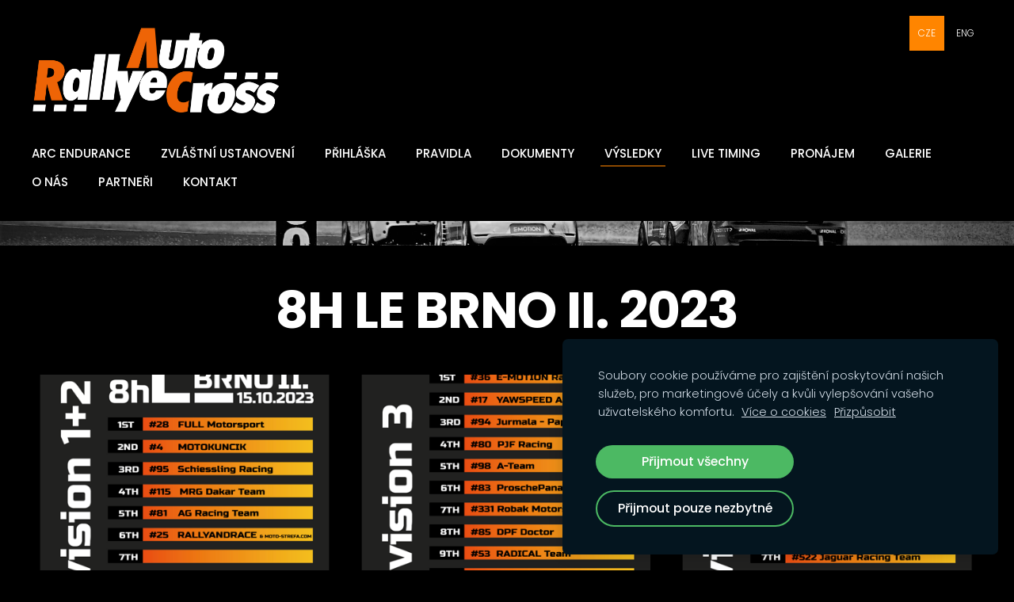

--- FILE ---
content_type: text/html; charset=UTF-8
request_url: http://www.arcbrno.cz/vysledky/vysledky-zavodu/8h-le-brno-ii-2023/
body_size: 5778
content:
<!doctype html>

<html lang="cs">

    <head>

        <title>ARC Endurance - 8H LE BRNO II. 2023</title>


    <link rel="canonical" href="http://www.arcbrno.cz/vysledky/vysledky-zavodu/8h-le-brno-ii-2023/">




        <meta charset="utf-8" />
        <meta name="viewport" content="width=device-width,initial-scale=1.0,maximum-scale=1.0" />

        <link href="https://dss4hwpyv4qfp.cloudfront.net/designs/_shared/fonts/?family=Exo+2:300,500,600,regular,italic|Open+Sans:300,regular,italic,700&subset=latin,latin-ext,cyrillic" rel="stylesheet" type="text/css" />
        <link rel="stylesheet" href="https://dss4hwpyv4qfp.cloudfront.net/designs/_shared/css/layout-shared.css?v=2.572" type="text/css" />
        <link rel="stylesheet" href="https://dss4hwpyv4qfp.cloudfront.net/designs/_shared/css/legacy-v1.css?v=2.572" type="text/css" />
        <link rel="stylesheet" href="https://dss4hwpyv4qfp.cloudfront.net/designs/image/css/layout.css?v=2.572" type="text/css" />
        <link rel="stylesheet" href="https://dss4hwpyv4qfp.cloudfront.net/designs/image/css/editable.css?v=2.572" type="text/css" />

        <link href="/favicon.png?3" rel="shortcut icon">
<link href="/favicon.png?3" rel="apple-touch-icon">        
            <link rel="stylesheet" href="https://dss4hwpyv4qfp.cloudfront.net/libs/js/fancybox3/jquery.fancybox.min.css?v=2.572" type="text/css" />
                <script src="https://dss4hwpyv4qfp.cloudfront.net/libs/js/jquery/2.2.4/jquery.min.js" ></script>
            <script src="https://dss4hwpyv4qfp.cloudfront.net/libs/js/fancybox3/jquery.fancybox.min.js?v=2.572" defer></script>
            <script src="https://dss4hwpyv4qfp.cloudfront.net/libs/js/bannerplay/jquery.bannerplay.js?v=2.572" defer></script>
            <script src="https://dss4hwpyv4qfp.cloudfront.net/libs/js/responsivevideos/jquery.responsivevideos.js?v=2.572" defer></script>
            <script src="https://dss4hwpyv4qfp.cloudfront.net/designs/_shared/js/bookings.js?v=2.572" defer></script>
            <script src="https://dss4hwpyv4qfp.cloudfront.net/designs/_shared/js/designfx.js?v=2.572" defer></script>
            <script src="https://dss4hwpyv4qfp.cloudfront.net/libs/js/mozlive.js?v=2.572" ></script>
            <script>var FRONTEND_CDN = 'https://dss4hwpyv4qfp.cloudfront.net';</script>


    
    
    <!-- Cookie bar -->
    <script src="https://dss4hwpyv4qfp.cloudfront.net/libs/js/cookiebar/cookiebar.js?v=2.572"></script>
    <script>
        $(document).ready(function() {
            try {
                cookieBar({
                theme: "dark",
                bannerPolicyLink: "",
                language: "cs"
            });
            } catch (e) {}
        });
    </script>
        

    <script src="https://dss4hwpyv4qfp.cloudfront.net/m/localize/menu/cs/?v=2.572" defer></script>
<script src="https://dss4hwpyv4qfp.cloudfront.net/m/localize/cart/cs/?v=2.572" defer></script>
<script src="https://dss4hwpyv4qfp.cloudfront.net/libs/js/component/cart.js?v=2.572" defer></script>
<script src="https://dss4hwpyv4qfp.cloudfront.net/libs/js/component/filter.js?v=2.572" defer></script>

            <script>
                var mozPageMozApi = {"language":"cs","page":"8h-le-brno-ii-2023"}
            </script>
            

            <script>
                var mozCatalogUser = {
                    isLoggedIn: 0
                }
            </script>
            


<script>
    function isSmallTouchDevice() {
        return (('ontouchstart' in window) && (window.matchMedia("(max-width: 750px), (max-height: 500px)").matches));
    }
    if (isSmallTouchDevice()) {
        document.documentElement.classList.add('mobile-header');
    }
</script>

    <!-- Facebook Pixel Code -->
    <script>
        if (typeof fbq === "undefined") {
            !function(f,b,e,v,n,t,s)
            {if(f.fbq)return;n=f.fbq=function(){n.callMethod?
                n.callMethod.apply(n,arguments):n.queue.push(arguments)};
                if(!f._fbq)f._fbq=n;n.push=n;n.loaded=!0;n.version='2.0';n.agent='plmozello';
                n.queue=[];t=b.createElement(e);t.async=!0;
                t.src=v;s=b.getElementsByTagName(e)[0];
                s.parentNode.insertBefore(t,s)}(window, document,'script',
                'https://connect.facebook.net/en_US/fbevents.js');
            if (window.mozCookieNotificationUsed) {
                fbq('consent', window.mozAllowMarketingCookies ? 'grant' : 'revoke');
            }
            fbq('init', '618903534174947');
            fbq('track', 'PageView');
        }
    </script>
    <!-- End Facebook Pixel Code -->

    <!-- Global site tag (gtag.js) - Google Analytics -->
    <script async src="https://www.googletagmanager.com/gtag/js?id=G-BJD1RQV3K1"></script>
    <script>
        window.dataLayer = window.dataLayer || [];
        function gtag(){dataLayer.push(arguments);}
        gtag('js', new Date());
        if (window.mozCookieNotificationUsed) {
            gtag('consent', 'default', {
                'analytics_storage': window.mozAllowStatisticsCookies ? 'granted' : 'denied',
                'ad_storage': window.mozAllowMarketingCookies ? 'granted' : 'denied',
                'ad_user_data': window.mozAllowMarketingCookies ? 'granted' : 'denied',
                'ad_personalization': window.mozAllowMarketingCookies ? 'granted' : 'denied'
            });
        }
        gtag('config', 'G-BJD1RQV3K1');
    </script>

            <link href="https://fonts.googleapis.com/css?family=Poppins:300,300italic,500,700,700italic&subset=latin,latin-ext,cyrillic,hebrew" rel="stylesheet" type="text/css" />
            <style class="customizer">
                                                                            #top { background-color :  #000000  }
                                                                                                                            #title .mz_wysiwyg { color :  #ffffff  }
                                                                                                                            #menu > ul > li > a, #menu > ul > li.selected > a, #menu > ul > li > a:hover { color :  #ffffff  }
                                                                                                                            #menu > ul > li.selected > a, #menu > ul > li > a:hover { border-color :  #ff8500  }
                                                                                                                            #bigbar-colorizer { background-color :  rgba(255, 255, 255, 0)  }
                                                                                                                            .bigbar-h1 .mz_wysiwyg, .bigbar-h2 .mz_wysiwyg { color :  #ffffff  }
                                                                            .bigbar-h1, .bigbar-h2, #top.inner #title { border-color :  #ffffff  }
                                                                                                                            #languages li > a { color :  #ffffff  }
                                                                                                                            #languages li.selected > a, #languages li > a:hover { background-color :  #ff8500  }
                                                                                                                            #languages li.selected > a, #languages li > a:hover { color :  #ffffff  }
                                                                                                                            a, .mz_editable a { color :  #ff8500  }
                                                                                                                            a:hover, .mz_editable a:hover, .mz_recentposts a:hover { color :  #ff8500  }
                                                                                                                            .moze-form .moze-formbutton, .moze-button, .moze-button-large, ul.moze-gallery li, #submenu li:hover > a, #submenu li.selected > a { background-color :  #1c1c1f  }
                                                                            .moze-button-large.btn-alt-light { border-color :  #1c1c1f  }
                                                                            .moze-button-large.btn-white, .moze-button.btn-alt, .moze-button-large.btn-alt { color :  #1c1c1f  }
                                                                                                                            .moze-form .moze-formbutton:hover, .moze-button:hover, .moze-button-large:hover { background-color :  #ff8500  }
                                                                            .moze-button-large.btn-alt-light:hover { border-color :  #ff8500  }
                                                                            .moze-button-large.btn-white:hover, .moze-button.btn-alt:hover, .moze-button-large.btn-alt:hover { color :  #ff8500  }
                                                                                                                            .mz_editable h1, .mz_editable h1.moze-megatitle, .mz_editable h1 a { color :  #ffffff  }
                                                                                                                            .mz_editable h2, .sidebox h2 { color :  #ffffff  }
                                                                                                                            .mz_editable h3 { color :  #ffffff  }
                                                                                                                            .section-bg-1 { background-color :  #000000  }
                                                                                                                            .section-bg-2 { background-color :  #000000  }
                                                                                                                            .section-bg-3 { background-color :  #000000  }
                                                                                                                            body { background-color :  #000000  }
                                                                                                                            #bottom .mz_wysiwyg { color :  #ffffff  }
                                                                                                                            #bottom a { color :  #ff8500  }
                                                                            #bottom .mz_social a { fill :  #ff8500  }
                                                                                                                            #bottom a:hover { color :  #ff8500  }
                                                                                                                                                                                                                                                                                                                                                                                                                                                    
        @media (forced-colors: active) {
            :root { --color-header :  Canvas  }
            :root { --color-title :  CanvasText  }
            :root { --color-menu-text :  LinkText  }
            :root { --color-menu-text-selected :  CanvasText  }
            :root { --color-menu-accent :  CanvasText  }
            :root { --color-submenu :  Canvas  }
            :root { --color-submenu-text :  LinkText  }
            :root { --color-submenu-text-selected :  CanvasText  }
            :root { --color-submenu-accent :  CanvasText  }
            :root { --color-link :  LinkText  }
            :root { --color-button :  ButtonFace  }
            :root { --color-button-text :  ButtonText  }
            :root { --color-button-hover :  ButtonFace  }
            :root { --color-button-text-hover :  ButtonText  }
            :root { --color-sidemenu-text :  LinkText  }
            :root { --color-sidemenu-text-hover :  CanvasText  }
            :root { --color-h1 :  CanvasText  }
            :root { --color-h2 :  CanvasText  }
            :root { --color-h3 :  CanvasText  }
            :root { --color-text :  CanvasText  }
            :root { --color-text-strong :  CanvasText  }
            :root { --color-price :  CanvasText  }
            :root { --color-text-highlight :  Canvas  }
            :root { --color-text-border :  CanvasText  }
            :root { --color-background :  Canvas  }
            :root { --color-section-bg-1 :  Canvas  }
            :root { --color-section-bg-2 :  Canvas  }
            :root { --color-section-bg-3 :  Canvas  }
            :root { --color-footer :  Canvas  }
            :root { --color-footer-text :  CanvasText  }
            :root { --color-footer-link :  LinkText  }
            :root { --color-footer-link-hover :  CanvasText  }
            :root { --color-text-1 :  CanvasText  }
            :root { --color-text-1-highlight :  Canvas  }
            :root { --color-text-1-button :  ButtonFace  }
            :root { --color-text-1-button-text :  ButtonText  }
        }

    </style>
    <style class="customizer-fonts">
                                                                                                                                                                                                                                                                                                                                                                                                                                                                                                                                                        body, .mz_editable {
                                                                                font-family : Poppins, Arial, Helvetica, sans-serif;
                                                                                                            font-weight : 300;
                                                                        }
                                                                                                                            #title .mz_wysiwyg {
                                                                                font-family : Poppins, Arial, Helvetica, sans-serif;
                                                                                                            font-weight : 700;
                                                                                                            letter-spacing : -0.02em;
                                                                                                            font-style : normal;
                                                                        }
                                                                                                                            .mz_editable h1, .mz_editable h1.moze-megatitle {
                                                                                font-family : Poppins, Arial, Helvetica, sans-serif;
                                                                                                            font-weight : 700;
                                                                                                            letter-spacing : -0.02em;
                                                                        }
                                                                                                                            .mz_editable h2, .sidebox h2 {
                                                                                font-family : Poppins, Arial, Helvetica, sans-serif;
                                                                                                            font-weight : 700;
                                                                                                            letter-spacing : 0;
                                                                        }
                                                                            #sidebar h2 {
                                                                                font-family : Poppins, Arial, Helvetica, sans-serif;
                                                                                                            font-weight : 700;
                                                                                                            letter-spacing : 0;
                                                                        }
                                                                                                                            .mz_editable h3 {
                                                                                font-family : Poppins, Arial, Helvetica, sans-serif;
                                                                                                            font-weight : 700;
                                                                        }
                                                                                                                            .bigbar-h1 .mz_wysiwyg {
                                                                                font-family : Poppins, Arial, Helvetica, sans-serif;
                                                                                                            font-weight : 700;
                                                                                                            letter-spacing : -0.015em;
                                                                                                            font-style : normal;
                                                                        }
                                                        @media screen and (max-height: 600px) {                     .bigbar-h1 .mz_wysiwyg {
                                                                                font-family : Poppins, Arial, Helvetica, sans-serif;
                                                                                                            font-weight : 700;
                                                                                                            letter-spacing : -0.015em;
                                                                                                            font-style : normal;
                                                                        }
                     }                                                                                                         .bigbar-h2 .mz_wysiwyg {
                                                                                font-family : Poppins, Arial, Helvetica, sans-serif;
                                                                        }
                                                                                                                            .moze-form input, .moze-form select, .moze-form textarea {
                                                                                font-family : Poppins, Arial, Helvetica, sans-serif;
                                                                        }
                                                                                                                            .moze-button, .moze-button-large, .moze-form .moze-formbutton {
                                                                                font-family : Poppins, Arial, Helvetica, sans-serif;
                                                                                                            font-weight : 300;
                                                                                                            letter-spacing : 0;
                                                                        }
                                                                                                                            .mz_editable .moze-blockquote {
                                                                                font-family : Poppins, Arial, Helvetica, sans-serif;
                                                                                                            font-style : italic;
                                                                        }
                                                                                                                            .mz_editable .moze-code {
                                                                                font-family : 'Courier New', Courier, monospace;
                                                                        }
                                                                                                                            #menu ul li a {
                                                                                font-family : Poppins, Arial, Helvetica, sans-serif;
                                                                        }
                                                                                                                            #menu > ul > li > a {
                                                                                font-family : Poppins, Arial, Helvetica, sans-serif;
                                                                                                            font-weight : 500;
                                                                                                            letter-spacing : 0;
                                                                                                            text-transform : uppercase;
                                                                        }
                                                        @media screen and (max-width: 1024px) {                     #menu > ul > li > a {
                                                                                font-family : Poppins, Arial, Helvetica, sans-serif;
                                                                                                            font-weight : 500;
                                                                                                            letter-spacing : 0;
                                                                                                            text-transform : uppercase;
                                                                        }
                     }                                                                                                         #languages li > a {
                                                                                font-family : Poppins, Arial, Helvetica, sans-serif;
                                                                        }
                                                                                                                                                                </style>

    

    <!-- Meta Pixel Code -->
<script>
!function(f,b,e,v,n,t,s)
{if(f.fbq)return;n=f.fbq=function(){n.callMethod?
n.callMethod.apply(n,arguments):n.queue.push(arguments)};
if(!f._fbq)f._fbq=n;n.push=n;n.loaded=!0;n.version='2.0';
n.queue=[];t=b.createElement(e);t.async=!0;
t.src=v;s=b.getElementsByTagName(e)[0];
s.parentNode.insertBefore(t,s)}(window, document,'script',
'https://connect.facebook.net/en_US/fbevents.js');
fbq('init', '618903534174947');
fbq('track', 'PageView');
</script>
<noscript><img height="1" width="1" style="display:none"
src="https://www.facebook.com/tr?id=618903534174947&ev=PageView&noscript=1"
/></noscript>
<!-- End Meta Pixel Code -->


        <script src="https://dss4hwpyv4qfp.cloudfront.net/designs/_shared/js/smoothscroll.js?v=2.572"></script>

        <script>
            // realign central overlay
            function InitLayout() {
                var setPaddingTop = $("#top").outerHeight();
                $('#bigbar-overlay').css("padding-top", setPaddingTop);
            }
            $(document).ready(function () {
                // Resize on window size
                $(window).resize(function () {
                    InitLayout();
                });
                // Resize on key up
                $("#top").keyup(function () {
                    InitLayout();
                });
                // Resize on load
                $(window).load(function () {
                    InitLayout();
                });
                // Resize immediately
                InitLayout();
            });
        </script>

        <script src="https://dss4hwpyv4qfp.cloudfront.net/designs/_shared/js/legacy-v1.js?v=2.572"></script>

    </head>

    <body class="header-over-banner gallery-max-3 header-menu-end    footer-center                                    " lang="cs">

        
                    <div id="bigbar" class="inner">
                <div  class="mz_component mz_banner">            <div class="moze-banner slide" style="background-image: url('https://site-1923695.mozfiles.com/files/1923695/banners/92531057/28_blackwhite__2_.jpg?2001990'); background-position: 50% 50%" data-pid="2001990"></div>
    

<a class="moze-banner-slide-left" href="javascript:void(0);"></a>
<a class="moze-banner-slide-right" href="javascript:void(0);"></a>

</div>
                <div id="bigbar-colorizer"></div>
                <div id="bigbar-container" class="over-bigbar">
                    <div id="bigbar-overlay">
                    </div>
                </div>
            </div>
        


        <header id="top">
    <div id="header">
        <a id="skip-link" href="javascript:;" tabindex="1">Přeskočit na hlavní obsah</a>
        <div id="header-side">
            <div id="shopicons">
                                                            </div>
            <div id="toolicons">

            </div>
            <div  class="mz_component mz_lngselect" id="languages">    <button class="menu-icon" href="javascript:;" aria-label="Výběr jazyka" aria-haspopup="true" aria-controls="languages-menu"><svg xmlns="http://www.w3.org/2000/svg"></svg>&nbsp;CZE</button>
    <ul id="languages-menu" role="menu">
                    <li  class="selected" role="none">
                <a href="/" hreflang="cs" role="menuitem" aria-label="Čeština" aria-current="true">CZE</a>
            </li>
                    <li  role="none">
                <a href="/arcendurance/" hreflang="en" role="menuitem" aria-label="English" >ENG</a>
            </li>
            </ul>
    </div>
                    </div>
        <div id="header-main">
            <div id="title">
                                    <a href="/"><div class="mz_component mz_wysiwyg mz_editable">    <div class="moze-wysiwyg-editor" >
                    <img src="https://site-1923695.mozfiles.com/files/1923695/medium/ARC_white-01.png" style="width: 313px;">
            </div>
</div></a>
                            </div>
                            <div id="toptext" style="display: none">
                    <div  class="mz_component mz_wysiwyg mz_editable">    <div class="moze-wysiwyg-editor" >
            </div>
</div>
                </div>
                                        <div  class="mz_component mz_menu" id="menu" aria-label="Hlavní menu">
            <ul role="menu">
                <li role="none"><a href="/"  role="menuitem" >ARC Endurance</a>
                                    </li>
                        <li role="none"><a href="/zvlastniustanoveni/"  role="menuitem" >Zvláštní ustanovení</a>
                                    </li>
                        <li role="none"><a href="/prihlaska-1/"  role="menuitem" >Přihláška</a>
                                    </li>
                        <li role="none"><a href="/pravidla/"  role="menuitem" >Pravidla</a>
                                    </li>
                        <li role="none"><a href="/dokumenty-1/"  role="menuitem" >Dokumenty</a>
                                    </li>
                        <li class="selected" role="none"><a href="/vysledky/"  role="menuitem" aria-haspopup="true" aria-current="true">Výsledky</a>
                        <ul role="menu">
                <li role="none"><a href="/vysledky/bodovani-serialu/"  role="menuitem" >Průběžné bodování seriálu</a>
                                    </li>
                        <li class="selected" role="none"><a href="/vysledky/vysledky-zavodu/"  role="menuitem" aria-haspopup="true" aria-current="true">Výsledky závodů</a>
                        <ul role="menu">
                <li role="none"><a href="/vysledky/vysledky-zavodu/8h-le-brno-i/"  role="menuitem" >8H LE BRNO I. 2022</a>
                                    </li>
                        <li role="none"><a href="/vysledky/vysledky-zavodu/6h-le-most-i/"  role="menuitem" >6H LE MOST I. 2022</a>
                                    </li>
                        <li role="none"><a href="/vysledky/vysledky-zavodu/6h-le-most-i-1/"  role="menuitem" >6H LE MOST II. 2022</a>
                                    </li>
                        <li role="none"><a href="/vysledky/vysledky-zavodu/8h-le-brno-ii/"  role="menuitem" >8H LE BRNO II. 2022</a>
                                    </li>
                        <li role="none"><a href="/vysledky/vysledky-zavodu/8h-le-brno-i-2023/"  role="menuitem" >8H LE BRNO I. 2023</a>
                                    </li>
                        <li role="none"><a href="/vysledky/vysledky-zavodu/6h-le-most-i-2023/"  role="menuitem" >6H LE MOST I. 2023</a>
                                    </li>
                        <li role="none"><a href="/vysledky/vysledky-zavodu/6h-le-most-ii-2023/"  role="menuitem" >6H LE MOST II. 2023</a>
                                    </li>
                        <li class="selected" role="none"><a href="/vysledky/vysledky-zavodu/8h-le-brno-ii-2023/"  role="menuitem"  aria-current="true">8H LE BRNO II. 2023</a>
                                    </li>
                        <li role="none"><a href="/vysledky/vysledky-zavodu/8h-le-brno-2024/"  role="menuitem" >8H LE BRNO 2024</a>
                                    </li>
                        <li role="none"><a href="/vysledky/vysledky-zavodu/8h-slovakiaring-2024/"  role="menuitem" >8H SLOVAKIARING 2024</a>
                                    </li>
                        <li role="none"><a href="/vysledky/vysledky-zavodu/6h-le-most-2024/"  role="menuitem" >6H LE MOST 2024</a>
                                    </li>
                        <li role="none"><a href="/vysledky/vysledky-zavodu/9h-le-brno-2024/"  role="menuitem" >9H LE BRNO 2024</a>
                                    </li>
                        <li role="none"><a href="/vysledky/vysledky-zavodu/6h--3h-le-most-i-2025/"  role="menuitem" >6H &amp; 3H LE MOST I. 2025</a>
                                    </li>
                        <li role="none"><a href="/vysledky/vysledky-zavodu/8h--4h-slovakiaring-2025/"  role="menuitem" >8H &amp; 4H SLOVAKIARING 2025</a>
                                    </li>
                        <li role="none"><a href="/vysledky/vysledky-zavodu/6h--3h-le-most-ii-2025/"  role="menuitem" >6H &amp; 3H LE MOST II. 2025</a>
                                    </li>
                        <li role="none"><a href="/vysledky/vysledky-zavodu/9h--5h-le-brno-2025/"  role="menuitem" >9H &amp; 5H LE BRNO 2025</a>
                                    </li>
                            </ul></li>
                                    <li role="none"><a href="/vysledky/predchozi-sezony/"  role="menuitem" >Předchozí sezóny</a>
                                    </li>
                            </ul></li>
                                    <li role="none"><a href="/live-timing/"  role="menuitem" >Live timing</a>
                                    </li>
                        <li role="none"><a href="/pronajem/"  role="menuitem" >Pronájem</a>
                                    </li>
                        <li role="none"><a href="/galerie/"  role="menuitem" aria-haspopup="true">Galerie</a>
                        <ul role="menu">
                <li role="none"><a href="/galerie/video/"  role="menuitem" >Video</a>
                                    </li>
                        <li role="none"><a href="/galerie/historie-stranek/"  role="menuitem" >Historie stránek</a>
                                    </li>
                            </ul></li>
                                    <li role="none"><a href="/o-nas/"  role="menuitem" >O nás</a>
                                    </li>
                        <li role="none"><a href="/partneri/"  role="menuitem" >Partneři</a>
                                    </li>
                        <li role="none"><a href="/kontakt/"  role="menuitem" >Kontakt</a>
                                </li></ul>
            
</div>
                    </div>

        <button id="languages-opener" aria-label="Výběr jazyka" class="mobile-menu-opener clearbutton"><svg xmlns="http://www.w3.org/2000/svg"></svg></button>
        <button id="menu-opener" aria-label="Hlavní menu" class="mobile-menu-opener clearbutton"><svg xmlns="http://www.w3.org/2000/svg"></svg></button>

    </div>
    </header>
        <div id="belowfold">
            <div id="wrap">
                                

    
            <script src="https://dss4hwpyv4qfp.cloudfront.net/libs/js/jquery/jquery.unveil.js"></script>
<script>
    $(document).ready(function() {
        $(".moze-gallery img").unveil(300);
    });
</script>        
    <main class="mz_component mz_grid" data-cid="92531056" data-pid="10602800">


    
                                                                
<div class="section section-customizable section-bg-3 section-text-color-1 section-height-s section-width-"
     data-row-id="10158188"
     data-row-slice="gallery"
     data-row-slice-variant="gallery-default"
     id="slice10158188">

    <!-- slice-gallery -->

    <div class="container">

        <div class="gridrow">
            <div class="column-12-12">
                                    <div  class="mz_component mz_wysiwyg mz_editable">    <div class="moze-wysiwyg-editor" >
                    <h1 class="moze-center"><span class="moze-megatitle">8H LE BRNO II. 2023</span></h1>
            </div>
</div>
                            </div>
        </div>

        <div class="gridrow">
            <div class="column-12-12">
                <div  class="mz_component mz_gallery">
    <ul class="moze-gallery pictures">
                    <li >
                                <img src="https://site-1923695.mozfiles.com/files/1923695/galleries/92531059/thumb/1_2_BRno_II_2023.png?8292906" alt="">
                                                    <a class="moze-gallery-overlay" href="https://site-1923695.mozfiles.com/files/1923695/galleries/92531059/large/1_2_BRno_II_2023.png?8292906" data-fancybox="gallery_92531059" data-caption="" aria-label="Zobrazit obrázek v plné velikosti">
                        <div class="title"><span></span></div>
                    </a>
                            </li>
                    <li >
                                <img src="https://site-1923695.mozfiles.com/files/1923695/galleries/92531059/thumb/3_Brno_II_2023.png?8292907" alt="">
                                                    <a class="moze-gallery-overlay" href="https://site-1923695.mozfiles.com/files/1923695/galleries/92531059/large/3_Brno_II_2023.png?8292907" data-fancybox="gallery_92531059" data-caption="" aria-label="Zobrazit obrázek v plné velikosti">
                        <div class="title"><span></span></div>
                    </a>
                            </li>
                    <li >
                                <img src="https://site-1923695.mozfiles.com/files/1923695/galleries/92531059/thumb/4_Brno_II_2023.png?8292908" alt="">
                                                    <a class="moze-gallery-overlay" href="https://site-1923695.mozfiles.com/files/1923695/galleries/92531059/large/4_Brno_II_2023.png?8292908" data-fancybox="gallery_92531059" data-caption="" aria-label="Zobrazit obrázek v plné velikosti">
                        <div class="title"><span></span></div>
                    </a>
                            </li>
                    <li >
                                <img src="https://site-1923695.mozfiles.com/files/1923695/galleries/92531059/thumb/6_Brno_II_2023.png?8292909" alt="">
                                                    <a class="moze-gallery-overlay" href="https://site-1923695.mozfiles.com/files/1923695/galleries/92531059/large/6_Brno_II_2023.png?8292909" data-fancybox="gallery_92531059" data-caption="" aria-label="Zobrazit obrázek v plné velikosti">
                        <div class="title"><span></span></div>
                    </a>
                            </li>
                    <li >
                                <img src="https://site-1923695.mozfiles.com/files/1923695/galleries/92531059/thumb/4_h_1_2_ig.png?8299064" alt="">
                                                    <a class="moze-gallery-overlay" href="https://site-1923695.mozfiles.com/files/1923695/galleries/92531059/large/4_h_1_2_ig.png?8299064" data-fancybox="gallery_92531059" data-caption="" aria-label="Zobrazit obrázek v plné velikosti">
                        <div class="title"><span></span></div>
                    </a>
                            </li>
                    <li >
                                <img src="https://site-1923695.mozfiles.com/files/1923695/galleries/92531059/thumb/4_h_4_ig.png?8299065" alt="">
                                                    <a class="moze-gallery-overlay" href="https://site-1923695.mozfiles.com/files/1923695/galleries/92531059/large/4_h_4_ig.png?8299065" data-fancybox="gallery_92531059" data-caption="" aria-label="Zobrazit obrázek v plné velikosti">
                        <div class="title"><span></span></div>
                    </a>
                            </li>
            </ul>



</div>
            </div>
        </div>

                            
    </div>

</div>            
    
    </main>

    
    


            </div>
                <footer id="bottom" class="mz_footer">
        
        <div id="footer">
            <div id="foottext">
                <div  class="mz_component mz_wysiwyg mz_editable">    <div class="moze-wysiwyg-editor" >
                    © 2001-2025 Auto Rallye Cross, s.r.o.
            </div>
</div>
            </div>
            <div id="social" >
                <div  class="mz_component mz_social">
        <a class="facebook icon-facebook" title="Facebook" href="https://www.facebook.com/ARCendurance" target="_blank"></a>                    <a class="instagram icon-instagram" title="Instagram" href="https://www.instagram.com/arc_endurance" target="_blank"></a>    <a class="youtube icon-youtube" title="YouTube" href="https://www.youtube.com/channel/UCldbmkmhBQGEqdNTAy03e6A" target="_blank"></a>
</div>
            </div>
        </div>
    </footer>

            <br><br>
        </div>

        
    


    <script>
        $(document).ready(function(){
            $(".mz_wysiwyg").responsiveVideos();
        });
    </script>

<script src="https://spark.engaga.com/public/site.js" id="engaga-script" data-engaga-user-id="692ccf2ef55179c8340e17eab56ef218" async="async"></script>

        <link href="https://dss4hwpyv4qfp.cloudfront.net/apps/addons/sharebuttons/script/jquery.sharebuttons.css?v=2.572" rel="stylesheet" type="text/css">
        <script src="https://dss4hwpyv4qfp.cloudfront.net/apps/addons/sharebuttons/script/jquery.sharebuttons.js?v=2.572"></script>
        <script>
            $(document).ready(function() { 
                $("body").shareButtons({
                    showFacebook: false,
                    showTwitter: false,
                    showPinterest: false,
                    showGplus: false,
                    showDraugiem: false,
                    showVkontakte: false,
                    language: "en",
                }); 
            });
        </script>
        


    </body>

</html>